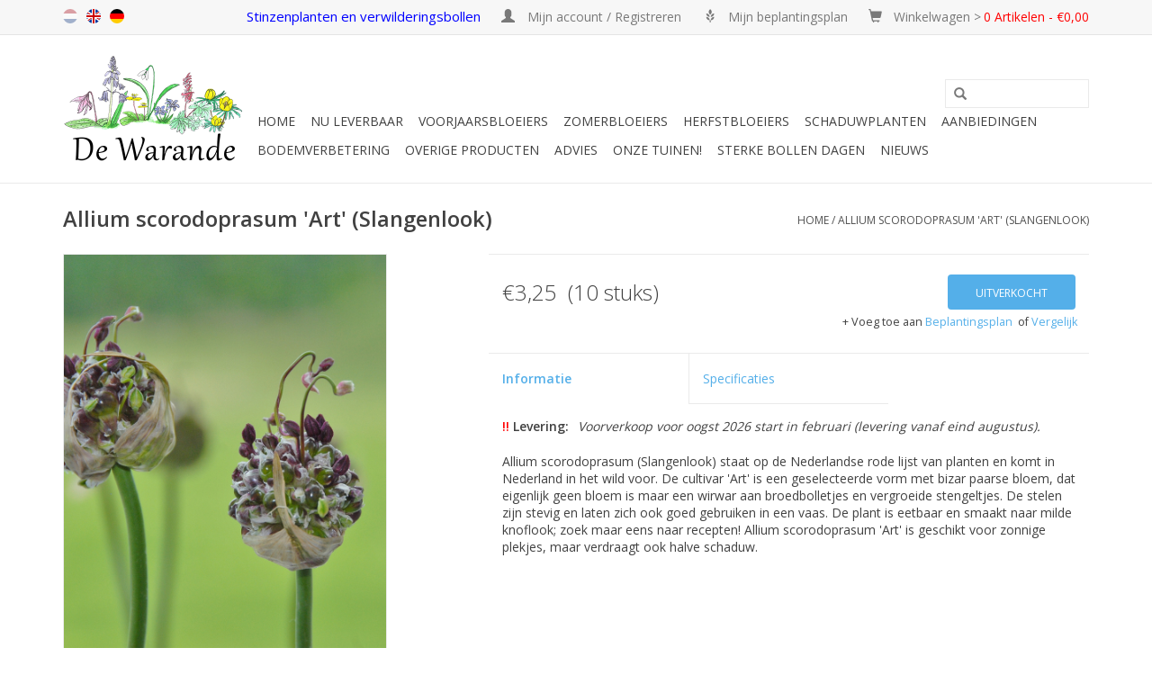

--- FILE ---
content_type: text/html;charset=utf-8
request_url: https://www.sterkebollen.nl/slangenlook-allium-scorodoprasum-art.html
body_size: 12708
content:
<!DOCTYPE html>
<html lang="nl">
  <head>
    <meta charset="utf-8"/>
<!-- [START] 'blocks/head.rain' -->
<!--

  (c) 2008-2026 Lightspeed Netherlands B.V.
  http://www.lightspeedhq.com
  Generated: 18-01-2026 @ 03:03:57

-->
<link rel="canonical" href="https://www.sterkebollen.nl/slangenlook-allium-scorodoprasum-art.html"/>
<link rel="alternate" href="https://www.sterkebollen.nl/index.rss" type="application/rss+xml" title="Nieuwe producten"/>
<meta name="robots" content="noodp,noydir"/>
<meta name="google-site-verification" content="0EUbGqM_9CTutPWwpswYsx6wsLSwvrQmKEZ1Y6njcuA"/>
<meta property="og:url" content="https://www.sterkebollen.nl/slangenlook-allium-scorodoprasum-art.html?source=facebook"/>
<meta property="og:site_name" content="De Warande - Sterkebollen.nl"/>
<meta property="og:title" content="Allium scorodoprasum &#039;Art&#039; (Slangenlook) kopen"/>
<meta property="og:description" content="Koop bloembollen van Allium scorodoprasum &#039;Art&#039; (Slangenlook). &#039;Art&#039; is een geselecteerde vorm met bizar paarse bloem, dat eigenlijk geen bloem is."/>
<meta property="og:image" content="https://cdn.webshopapp.com/shops/56745/files/276254032/look-allium-scorodoprasum-art-slangenlook.jpg"/>
<script>
<!-- Google tag (gtag.js) -->
<script async src="https://www.googletagmanager.com/gtag/js?id=G-WSDWNDGWT9"></script>
<script>
    window.dataLayer = window.dataLayer || [];
    function gtag(){dataLayer.push(arguments);}
    gtag('js', new Date());

    gtag('config', 'G-WSDWNDGWT9');
</script>
</script>
<script src="https://lightspeed.buckaroo.io/custom-code.js"></script>
<!--[if lt IE 9]>
<script src="https://cdn.webshopapp.com/assets/html5shiv.js?2025-02-20"></script>
<![endif]-->
<!-- [END] 'blocks/head.rain' -->
    <title>Allium scorodoprasum &#039;Art&#039; (Slangenlook) kopen - De Warande - Sterkebollen.nl</title>
    <meta name="description" content="Koop bloembollen van Allium scorodoprasum &#039;Art&#039; (Slangenlook). &#039;Art&#039; is een geselecteerde vorm met bizar paarse bloem, dat eigenlijk geen bloem is." />
    <meta name="keywords" content="allium,look,bloembollen,verwilderingsbollen,art, scorodoprasum" />
    <meta http-equiv="X-UA-Compatible" content="IE=edge,chrome=1">
    <meta name="viewport" content="width=device-width, initial-scale=1.0">
    <meta name="apple-mobile-web-app-capable" content="yes">
    <meta name="apple-mobile-web-app-status-bar-style" content="black">
    
    <link rel="shortcut icon" href="https://cdn.webshopapp.com/shops/56745/themes/47613/assets/favicon.ico?20241231223609" type="image/x-icon" />
    <link href='https://fonts.googleapis.com/css?family=Open%20Sans:400,300,600' rel='stylesheet' type='text/css'>
    <link href='https://fonts.googleapis.com/css?family=Open%20Sans:400,300,600' rel='stylesheet' type='text/css'>
    <link rel="shortcut icon" href="https://cdn.webshopapp.com/shops/56745/themes/47613/assets/favicon.ico?20241231223609" type="image/x-icon" /> 
    <!-- <link rel="stylesheet" href="https://cdn.webshopapp.com/shops/56745/themes/47613/assets/bootstrap.css?20251231223008" /> -->
    <link rel="stylesheet" href="https://static.webshopapp.com/shops/057231/files/065378878/bootstrap.css" />
    <link rel="stylesheet" href="https://cdn.webshopapp.com/shops/56745/themes/47613/assets/style.css?20251231223008" />    
    <link rel="stylesheet" href="https://cdn.webshopapp.com/shops/56745/themes/47613/assets/settings.css?20251231223008" />  
    <link rel="stylesheet" href="https://cdn.webshopapp.com/assets/gui-2-0.css?2025-02-20" />
    <link rel="stylesheet" href="https://cdn.webshopapp.com/assets/gui-responsive-2-0.css?2025-02-20" />   
    <link rel="stylesheet" href="https://cdn.webshopapp.com/shops/56745/themes/47613/assets/custom.css?20251231223008" />
    <script src="https://cdn.webshopapp.com/assets/jquery-1-9-1.js?2025-02-20"></script>
    <script src="https://cdn.webshopapp.com/assets/jquery-ui-1-10-1.js?2025-02-20"></script>
   
    <script type="text/javascript" src="https://cdn.webshopapp.com/shops/56745/themes/47613/assets/global.js?20251231223008"></script>

    <script type="text/javascript" src="https://cdn.webshopapp.com/shops/56745/themes/47613/assets/jcarousel.js?20251231223008"></script>
    <script type="text/javascript" src="https://cdn.webshopapp.com/assets/gui.js?2025-02-20"></script>
    <script type="text/javascript" src="https://cdn.webshopapp.com/assets/gui-responsive-2-0.js?2025-02-20"></script>
        
    <!--[if lt IE 9]>
    <link rel="stylesheet" href="https://cdn.webshopapp.com/shops/56745/themes/47613/assets/style-ie.css?20251231223008" />
    <![endif]-->
  </head>
  <body>  
    <header> <div class="topnav"> <div class="container">
           
          <!-- 3 mei 2016, verschillende taalvlaggen, in custom en fixed -->
          <div class="left">
            <div class="languages">
               <a style="opacity: 0.4" class="flag nl" title="nl" lang="nl">nl</a>
               <a href="http://www.strongbulbs.com/" target="_blank" class="flag en" title="en" lang="en">en</a>
               <a href="http://www.starkezwiebeln.de/" target="_blank" class="flag de" title="de" lang="de">de</a>
            </div>
          </div>
          <!-- 3 mei 2016, verschillende taalvlaggen, in custom en fixed -->
      <!-- <div class="right"><span class="verbergen" style='font-style: normal; color:blue; font-size: 1.20em'>Onze nieuwe plek! Klik&nbsp;<a class="verbergen" style='font-style: normal; color:blue; font-size: 1.04em' href="https://www.youtube.com/watch?v=D1fj34YrqrA" target="_blank" rel="noopener noreferrer"><u>hier</u></a> voor de video</span> -->
     <!--  <div class="right">   <span class="verbergen" style='font-style: normal; color:blue; font-size: 1.20em'>Laatste kans op oogst 2024: bestel uiterlijk 8 januari</span>  -->
       <div class="right"><span class="verbergen" style='font-style: normal; color:blue; font-size: 1.25em'>Stinzenplanten en verwilderingsbollen</span> 

  <!--  <div class="right"><span class="verbergen" style='font-style: normal; color:blue; font-size: 1.25em'>Laatste kans: bestel uiterlijk 19 december</span>
<div class="right"><span class="verbergen" style='font-style: normal; color:blue; font-size: 1.25em'>Bloembollenplanttijd! Bestel nu lentekleuren</span> -->
         <a href="https://www.sterkebollen.nl/account/" title="Mijn account" class="my-account">
           <span class="glyphicon glyphicon-user"></span><span style='font-style: normal; font-size: 1.15em'>
                            Mijn account / Registreren
              </span> 
              </a>
        
        
            <!-- 3 mei 2016 hack om melding te laten zien als je op planting scheme klikt terwijl je niet ingelogd bent -->
                         <a href="/account/wishlistAdd/148184/" class="verbergen"> <span class="glyphicon glyphicon-grain"></span> <span style='font-style: normal; font-size: 1.15em'>Mijn beplantingsplan</span> </a>
                        <!-- 3 mei 2016 hack om melding te laten zien als je op planting scheme klikt terwijl je niet ingelogd bent -->
        
               <a href="https://www.sterkebollen.nl/cart/" title="Winkelwagen" class="cart"> 
                 <span class="glyphicon glyphicon-shopping-cart"></span> <span style='font-style: normal; font-size: 1.15em'>Winkelwagen ></span>
            <span style='font-style: normal; font-size: 1.15em; color: red;'>  0 Artikelen - €0,00 </span>
            </a>
          </div>
        </div>
      </div>
      <div class="navigation container">
        <div class="align">
          <ul class="burger">
            <img src="https://cdn.webshopapp.com/shops/56745/themes/47613/assets/hamburger.png?20251231223008" width="32" height="32" alt="Menu">
          </ul>
          <div class="vertical logo">
            <a href="https://www.sterkebollen.nl/" title="Stinzenplanten en verwilderingsbollen"> 
            <img src="https://cdn.webshopapp.com/shops/56745/files/473113205/logo-600dpi-transparant-smooth-mettekst-kleiner.png" width="200" height="124" alt="Stinzenplanten en verwilderingsbollen" style="margin-right: 10px; margin-top: 0px;" />

                <!-- <img src="https://cdn.webshopapp.com/shops/56745/themes/47613/assets/logo.png?20241231223609" alt="Stinzenplanten en verwilderingsbollen" /> -->
            </a>
          </div>
          <nav class="nonbounce desktop vertical"> <!-- <span class="tekstheader"> Duurzame bloembollen voor verwildering</span> -->
            
            
            <!-- 3 mei 2016 aangepaste zoekbalk met header (fixed en custom) -->
            <div style="text-align: center; margin: 15px 0; font-family: 'Comic Sans MS'">
              <!--<span style=" font-size: 1.4em;">Stinzenplanten en bloembollen voor verwildering</span> -->
              <form action="https://www.sterkebollen.nl/search/" method="get" id="formSearch">
              <input type="text" name="q" autocomplete="off"  value=""/>
              <span onclick="$('#formSearch').submit();" title="Zoeken" class="glyphicon glyphicon-search"></span>
               </form>
            </div>
            <!-- 3 mei 2016 aangepaste zoekbalk met header (fixed en custom) -->
    
    
            
            <ul>
              <li class="item home ">
                <a class="itemLink" href="https://www.sterkebollen.nl/">Home</a>
              </li>
             
                            <li class="item sub">
                <a class="itemLink" href="https://www.sterkebollen.nl/nu-leverbaar/" title="Nu leverbaar">Nu leverbaar</a>
                                <span class="glyphicon glyphicon-play"></span>
                <ul class="subnav">                
                                                                      <li class="subitem subitemloop1 subitemloopt1">
                    <a class="subitemLink" href="https://www.sterkebollen.nl/nu-leverbaar/bodemverbeteraars-altijd-inzetbaar/" title="BODEMVERBETERAARS - altijd inzetbaar">BODEMVERBETERAARS - altijd inzetbaar</a>
                  </li>
                                    <li class="subitem subitemloop1 subitemloopt2">
                    <a class="subitemLink" href="https://www.sterkebollen.nl/nu-leverbaar/boeken-lekker-op-de-bank/" title="BOEKEN - lekker op de bank!">BOEKEN - lekker op de bank!</a>
                  </li>
                                    <li class="subitem subitemloop1 subitemloopt3">
                    <a class="subitemLink" href="https://www.sterkebollen.nl/nu-leverbaar/galanthus-leucojum-in-het-groen-planttijd-jan-maar/" title="GALANTHUS-LEUCOJUM &#039;in het Groen&#039; - planttijd jan/maart">GALANTHUS-LEUCOJUM &#039;in het Groen&#039; - planttijd jan/maart</a>
                  </li>
                                    <li class="subitem subitemloop1 subitemloopt4">
                    <a class="subitemLink" href="https://www.sterkebollen.nl/nu-leverbaar/gereedschap-voor-het-lichte-werk/" title="GEREEDSCHAP - voor het lichte werk!">GEREEDSCHAP - voor het lichte werk!</a>
                  </li>
                                    <li class="subitem subitemloop1 subitemloopt5">
                    <a class="subitemLink" href="https://www.sterkebollen.nl/nu-leverbaar/kados-cadeaubonnen-een-leuke-verrassing/" title="KADO&#039;S &amp; CADEAUBONNEN - een leuke verrassing">KADO&#039;S &amp; CADEAUBONNEN - een leuke verrassing</a>
                  </li>
                                    <li class="subitem subitemloop1 subitemloopt6">
                    <a class="subitemLink" href="https://www.sterkebollen.nl/nu-leverbaar/schaduwplanten/" title="SCHADUWPLANTEN">SCHADUWPLANTEN</a>
                  </li>
                                    <li class="subitem subitemloop1 subitemloopt7">
                    <a class="subitemLink" href="https://www.sterkebollen.nl/nu-leverbaar/voorjaarsbloeiers-direct-planten/" title="VOORJAARSBLOEIERS - direct planten">VOORJAARSBLOEIERS - direct planten</a>
                  </li>
                                    <li class="subitem subitemloop1 subitemloopt8">
                    <a class="subitemLink" href="https://www.sterkebollen.nl/nu-leverbaar/zaden/" title="ZADEN">ZADEN</a>
                  </li>
                                    <li class="subitem subitemloop1 subitemloopt9">
                    <a class="subitemLink" href="https://www.sterkebollen.nl/nu-leverbaar/zomerbloeiers-planttijd-maart-mei/" title="ZOMERBLOEIERS - planttijd maart/mei">ZOMERBLOEIERS - planttijd maart/mei</a>
                  </li>
                                                  </ul>
                             </li>
                            <li class="item sub">
                <a class="itemLink" href="https://www.sterkebollen.nl/voorjaarsbloeiers/" title="Voorjaarsbloeiers">Voorjaarsbloeiers</a>
                                <span class="glyphicon glyphicon-play"></span>
                <ul class="subnav subnavloop">                
                                                                      <li class="subitem subitemloop1 subitemloopt1">
                    <a class="subitemLink" href="https://www.sterkebollen.nl/voorjaarsbloeiers/alle-voorjaarsbloeiers-overzicht/" title="ALLE VOORJAARSBLOEIERS - overzicht">ALLE VOORJAARSBLOEIERS - overzicht</a>
                  </li>
                                    <li class="subitem subitemloop1 subitemloopt2">
                    <a class="subitemLink" href="https://www.sterkebollen.nl/voorjaarsbloeiers/grootverpakking-veel-voor-weinig/" title="GROOTVERPAKKING - veel voor weinig">GROOTVERPAKKING - veel voor weinig</a>
                  </li>
                                    <li class="subitem subitemloop1 subitemloopt3">
                    <a class="subitemLink" href="https://www.sterkebollen.nl/voorjaarsbloeiers/bollenmengsels/" title="BOLLENMENGSELS">BOLLENMENGSELS</a>
                  </li>
                                    <li class="subitem subitemloop1 subitemloopt4">
                    <a class="subitemLink" href="https://www.sterkebollen.nl/voorjaarsbloeiers/biologische-bloembollen/" title="BIOLOGISCHE BLOEMBOLLEN">BIOLOGISCHE BLOEMBOLLEN</a>
                  </li>
                                    <li class="subitem subitemloop1 subitemloopt5">
                    <a class="subitemLink" href="https://www.sterkebollen.nl/voorjaarsbloeiers/allium-ui-look/" title="ALLIUM - ui &amp; look">ALLIUM - ui &amp; look</a>
                  </li>
                                    <li class="subitem subitemloop1 subitemloopt6">
                    <a class="subitemLink" href="https://www.sterkebollen.nl/voorjaarsbloeiers/anemone-anemoon/" title="ANEMONE - anemoon">ANEMONE - anemoon</a>
                  </li>
                                    <li class="subitem subitemloop1 subitemloopt7">
                    <a class="subitemLink" href="https://www.sterkebollen.nl/voorjaarsbloeiers/camassia-indianenbloem/" title="CAMASSIA - indianenbloem">CAMASSIA - indianenbloem</a>
                  </li>
                                    <li class="subitem subitemloop1 subitemloopt8">
                    <a class="subitemLink" href="https://www.sterkebollen.nl/voorjaarsbloeiers/chionodoxa-sneeuwroem/" title="CHIONODOXA - sneeuwroem">CHIONODOXA - sneeuwroem</a>
                  </li>
                                    <li class="subitem subitemloop1 subitemloopt9">
                    <a class="subitemLink" href="https://www.sterkebollen.nl/voorjaarsbloeiers/corydalis-vingerhelmbloem-holwortel/" title="CORYDALIS - vingerhelmbloem &amp; holwortel">CORYDALIS - vingerhelmbloem &amp; holwortel</a>
                  </li>
                                    <li class="subitem subitemloop1 subitemloopt10">
                    <a class="subitemLink" href="https://www.sterkebollen.nl/voorjaarsbloeiers/crocus-krokus/" title="CROCUS - krokus">CROCUS - krokus</a>
                  </li>
                                    <li class="subitem subitemloop1 subitemloopt11">
                    <a class="subitemLink" href="https://www.sterkebollen.nl/voorjaarsbloeiers/cyclamen-cyclaam/" title="CYCLAMEN - cyclaam">CYCLAMEN - cyclaam</a>
                  </li>
                                    <li class="subitem subitemloop1 subitemloopt12">
                    <a class="subitemLink" href="https://www.sterkebollen.nl/voorjaarsbloeiers/eranthis-winterakoniet/" title="ERANTHIS - winterakoniet">ERANTHIS - winterakoniet</a>
                  </li>
                                    <li class="subitem subitemloop1 subitemloopt13">
                    <a class="subitemLink" href="https://www.sterkebollen.nl/voorjaarsbloeiers/eremurus-naald-van-cleopatra/" title="EREMURUS - naald van cleopatra">EREMURUS - naald van cleopatra</a>
                  </li>
                                    <li class="subitem subitemloop1 subitemloopt14">
                    <a class="subitemLink" href="https://www.sterkebollen.nl/voorjaarsbloeiers/erythronium-hondstand/" title="ERYTHRONIUM - hondstand">ERYTHRONIUM - hondstand</a>
                  </li>
                                    <li class="subitem subitemloop1 subitemloopt15">
                    <a class="subitemLink" href="https://www.sterkebollen.nl/voorjaarsbloeiers/fritillaria-kievitsbloem-keizerskroon-vossedruif/" title="FRITILLARIA - kievitsbloem/keizerskroon/vossedruif">FRITILLARIA - kievitsbloem/keizerskroon/vossedruif</a>
                  </li>
                                    <li class="subitem subitemloop1 subitemloopt16">
                    <a class="subitemLink" href="https://www.sterkebollen.nl/voorjaarsbloeiers/galanthus-sneeuwklokje/" title="GALANTHUS - sneeuwklokje">GALANTHUS - sneeuwklokje</a>
                  </li>
                                    <li class="subitem subitemloop1 subitemloopt17">
                    <a class="subitemLink" href="https://www.sterkebollen.nl/voorjaarsbloeiers/geranium-ooievaarsbek/" title="GERANIUM - ooievaarsbek">GERANIUM - ooievaarsbek</a>
                  </li>
                                                                                        <li class="subitem subitemloop2 subitemloopt1">
                    <a class="subitemLink" href="https://www.sterkebollen.nl/voorjaarsbloeiers/gladiolus-gladiool/" title="GLADIOLUS - gladiool">GLADIOLUS - gladiool</a>
                  </li>
                                    <li class="subitem subitemloop2 subitemloopt2">
                    <a class="subitemLink" href="https://www.sterkebollen.nl/voorjaarsbloeiers/hyacinthoides-hyacint/" title="HYACINTHOIDES - hyacint">HYACINTHOIDES - hyacint</a>
                  </li>
                                    <li class="subitem subitemloop2 subitemloopt3">
                    <a class="subitemLink" href="https://www.sterkebollen.nl/voorjaarsbloeiers/ipheion-oude-wijfjes/" title="IPHEION - oude wijfjes">IPHEION - oude wijfjes</a>
                  </li>
                                    <li class="subitem subitemloop2 subitemloopt4">
                    <a class="subitemLink" href="https://www.sterkebollen.nl/voorjaarsbloeiers/iris-iris/" title="IRIS - iris">IRIS - iris</a>
                  </li>
                                    <li class="subitem subitemloop2 subitemloopt5">
                    <a class="subitemLink" href="https://www.sterkebollen.nl/voorjaarsbloeiers/ixiolirion-sterlelie/" title="IXIOLIRION - sterlelie">IXIOLIRION - sterlelie</a>
                  </li>
                                    <li class="subitem subitemloop2 subitemloopt6">
                    <a class="subitemLink" href="https://www.sterkebollen.nl/voorjaarsbloeiers/leucojum-zomer-lenteklokje/" title="LEUCOJUM - zomer &amp; lenteklokje">LEUCOJUM - zomer &amp; lenteklokje</a>
                  </li>
                                    <li class="subitem subitemloop2 subitemloopt7">
                    <a class="subitemLink" href="https://www.sterkebollen.nl/voorjaarsbloeiers/muscari-blauwe-druifjes/" title="MUSCARI - blauwe druifjes">MUSCARI - blauwe druifjes</a>
                  </li>
                                    <li class="subitem subitemloop2 subitemloopt8">
                    <a class="subitemLink" href="https://www.sterkebollen.nl/voorjaarsbloeiers/narcissus-narcis/" title="NARCISSUS - narcis">NARCISSUS - narcis</a>
                  </li>
                                    <li class="subitem subitemloop2 subitemloopt9">
                    <a class="subitemLink" href="https://www.sterkebollen.nl/voorjaarsbloeiers/nectaroscordum-bulgaarse-ui/" title="NECTAROSCORDUM - bulgaarse ui">NECTAROSCORDUM - bulgaarse ui</a>
                  </li>
                                    <li class="subitem subitemloop2 subitemloopt10">
                    <a class="subitemLink" href="https://www.sterkebollen.nl/voorjaarsbloeiers/ornithogalum-vogelmelk/" title="ORNITHOGALUM - vogelmelk">ORNITHOGALUM - vogelmelk</a>
                  </li>
                                    <li class="subitem subitemloop2 subitemloopt11">
                    <a class="subitemLink" href="https://www.sterkebollen.nl/voorjaarsbloeiers/puschkinia-buishyacint/" title="PUSCHKINIA - buishyacint">PUSCHKINIA - buishyacint</a>
                  </li>
                                    <li class="subitem subitemloop2 subitemloopt12">
                    <a class="subitemLink" href="https://www.sterkebollen.nl/voorjaarsbloeiers/saxifraga-haarlems-klokkenspel/" title="SAXIFRAGA - haarlems klokkenspel">SAXIFRAGA - haarlems klokkenspel</a>
                  </li>
                                    <li class="subitem subitemloop2 subitemloopt13">
                    <a class="subitemLink" href="https://www.sterkebollen.nl/voorjaarsbloeiers/scilla-sterhyacint/" title="SCILLA - sterhyacint">SCILLA - sterhyacint</a>
                  </li>
                                    <li class="subitem subitemloop2 subitemloopt14">
                    <a class="subitemLink" href="https://www.sterkebollen.nl/voorjaarsbloeiers/triteleia-brodiaea/" title="TRITELEIA - brodiaea">TRITELEIA - brodiaea</a>
                  </li>
                                    <li class="subitem subitemloop2 subitemloopt15">
                    <a class="subitemLink" href="https://www.sterkebollen.nl/voorjaarsbloeiers/tulipa-wilde-botanische-tulp/" title="TULIPA - wilde (botanische) tulp">TULIPA - wilde (botanische) tulp</a>
                  </li>
                                    <li class="subitem subitemloop2 subitemloopt16">
                    <a class="subitemLink" href="https://www.sterkebollen.nl/voorjaarsbloeiers/tulipa-langstelige-tulp/" title="TULIPA - langstelige tulp">TULIPA - langstelige tulp</a>
                  </li>
                                                  </ul>
                             </li>
                            <li class="item sub">
                <a class="itemLink" href="https://www.sterkebollen.nl/zomerbloeiers/" title="Zomerbloeiers">Zomerbloeiers</a>
                                <span class="glyphicon glyphicon-play"></span>
                <ul class="subnav">                
                                                                      <li class="subitem subitemloop1 subitemloopt1">
                    <a class="subitemLink" href="https://www.sterkebollen.nl/zomerbloeiers/alle-zomerbloeiers-overzicht/" title="ALLE ZOMERBLOEIERS - overzicht">ALLE ZOMERBLOEIERS - overzicht</a>
                  </li>
                                    <li class="subitem subitemloop1 subitemloopt2">
                    <a class="subitemLink" href="https://www.sterkebollen.nl/zomerbloeiers/amarcrinum-amarcrinum/" title="AMARCRINUM - amarcrinum">AMARCRINUM - amarcrinum</a>
                  </li>
                                    <li class="subitem subitemloop1 subitemloopt3">
                    <a class="subitemLink" href="https://www.sterkebollen.nl/zomerbloeiers/amarine-amarine/" title="AMARINE - amarine">AMARINE - amarine</a>
                  </li>
                                    <li class="subitem subitemloop1 subitemloopt4">
                    <a class="subitemLink" href="https://www.sterkebollen.nl/zomerbloeiers/anemone-klaproos-anemoon/" title="ANEMONE - klaproos anemoon">ANEMONE - klaproos anemoon</a>
                  </li>
                                    <li class="subitem subitemloop1 subitemloopt5">
                    <a class="subitemLink" href="https://www.sterkebollen.nl/zomerbloeiers/crinum-haaklelie/" title="CRINUM - haaklelie">CRINUM - haaklelie</a>
                  </li>
                                    <li class="subitem subitemloop1 subitemloopt6">
                    <a class="subitemLink" href="https://www.sterkebollen.nl/zomerbloeiers/crocosmia-montbretia/" title="CROCOSMIA - montbretia">CROCOSMIA - montbretia</a>
                  </li>
                                    <li class="subitem subitemloop1 subitemloopt7">
                    <a class="subitemLink" href="https://www.sterkebollen.nl/zomerbloeiers/dahlia-biologische-dahlias/" title="DAHLIA - biologische dahlia&#039;s">DAHLIA - biologische dahlia&#039;s</a>
                  </li>
                                    <li class="subitem subitemloop1 subitemloopt8">
                    <a class="subitemLink" href="https://www.sterkebollen.nl/zomerbloeiers/eucomis-ananasplant/" title="EUCOMIS - ananasplant">EUCOMIS - ananasplant</a>
                  </li>
                                    <li class="subitem subitemloop1 subitemloopt9">
                    <a class="subitemLink" href="https://www.sterkebollen.nl/zomerbloeiers/freesia-freesia/" title="FREESIA - freesia">FREESIA - freesia</a>
                  </li>
                                    <li class="subitem subitemloop1 subitemloopt10">
                    <a class="subitemLink" href="https://www.sterkebollen.nl/zomerbloeiers/gladiolus-gladiool/" title="GLADIOLUS - gladiool">GLADIOLUS - gladiool</a>
                  </li>
                                    <li class="subitem subitemloop1 subitemloopt11">
                    <a class="subitemLink" href="https://www.sterkebollen.nl/zomerbloeiers/hymenocallis-spinlelie/" title="HYMENOCALLIS - spinlelie">HYMENOCALLIS - spinlelie</a>
                  </li>
                                    <li class="subitem subitemloop1 subitemloopt12">
                    <a class="subitemLink" href="https://www.sterkebollen.nl/zomerbloeiers/lilium-lelie/" title="LILIUM - lelie">LILIUM - lelie</a>
                  </li>
                                    <li class="subitem subitemloop1 subitemloopt13">
                    <a class="subitemLink" href="https://www.sterkebollen.nl/zomerbloeiers/oxalis-klaverzuring/" title="OXALIS - klaverzuring">OXALIS - klaverzuring</a>
                  </li>
                                                  </ul>
                             </li>
                            <li class="item sub">
                <a class="itemLink" href="https://www.sterkebollen.nl/herfstbloeiers/" title="Herfstbloeiers">Herfstbloeiers</a>
                                <span class="glyphicon glyphicon-play"></span>
                <ul class="subnav">                
                                                                      <li class="subitem subitemloop1 subitemloopt1">
                    <a class="subitemLink" href="https://www.sterkebollen.nl/herfstbloeiers/alle-herfstbloeiers-overzicht/" title="ALLE HERFSTBLOEIERS - overzicht">ALLE HERFSTBLOEIERS - overzicht</a>
                  </li>
                                    <li class="subitem subitemloop1 subitemloopt2">
                    <a class="subitemLink" href="https://www.sterkebollen.nl/herfstbloeiers/acis-herfstklokje/" title="ACIS - herfstklokje">ACIS - herfstklokje</a>
                  </li>
                                    <li class="subitem subitemloop1 subitemloopt3">
                    <a class="subitemLink" href="https://www.sterkebollen.nl/herfstbloeiers/colchicum-herfsttijloos/" title="COLCHICUM - herfsttijloos">COLCHICUM - herfsttijloos</a>
                  </li>
                                    <li class="subitem subitemloop1 subitemloopt4">
                    <a class="subitemLink" href="https://www.sterkebollen.nl/herfstbloeiers/cyclamen-cyclaam/" title="CYCLAMEN - cyclaam">CYCLAMEN - cyclaam</a>
                  </li>
                                    <li class="subitem subitemloop1 subitemloopt5">
                    <a class="subitemLink" href="https://www.sterkebollen.nl/herfstbloeiers/crocus-herfstkrokus/" title="CROCUS - herfstkrokus">CROCUS - herfstkrokus</a>
                  </li>
                                    <li class="subitem subitemloop1 subitemloopt6">
                    <a class="subitemLink" href="https://www.sterkebollen.nl/herfstbloeiers/sternbergia-herfstnarcis/" title="STERNBERGIA - herfstnarcis">STERNBERGIA - herfstnarcis</a>
                  </li>
                                                  </ul>
                             </li>
                            <li class="item sub">
                <a class="itemLink" href="https://www.sterkebollen.nl/schaduwplanten/" title="Schaduwplanten">Schaduwplanten</a>
                                <span class="glyphicon glyphicon-play"></span>
                <ul class="subnav">                
                                                                      <li class="subitem subitemloop1 subitemloopt1">
                    <a class="subitemLink" href="https://www.sterkebollen.nl/schaduwplanten/alle-schaduwplanten-overzicht/" title="ALLE SCHADUWPLANTEN - overzicht">ALLE SCHADUWPLANTEN - overzicht</a>
                  </li>
                                    <li class="subitem subitemloop1 subitemloopt2">
                    <a class="subitemLink" href="https://www.sterkebollen.nl/schaduwplanten/arum-aronskelk/" title="ARUM - aronskelk">ARUM - aronskelk</a>
                  </li>
                                    <li class="subitem subitemloop1 subitemloopt3">
                    <a class="subitemLink" href="https://www.sterkebollen.nl/schaduwplanten/convallaria-lelietje-der-dalen/" title="CONVALLARIA - lelietje der dalen">CONVALLARIA - lelietje der dalen</a>
                  </li>
                                    <li class="subitem subitemloop1 subitemloopt4">
                    <a class="subitemLink" href="https://www.sterkebollen.nl/schaduwplanten/hepatica-leverbloempje/" title="HEPATICA - leverbloempje">HEPATICA - leverbloempje</a>
                  </li>
                                    <li class="subitem subitemloop1 subitemloopt5">
                    <a class="subitemLink" href="https://www.sterkebollen.nl/schaduwplanten/liriope-leliegras/" title="LIRIOPE - leliegras">LIRIOPE - leliegras</a>
                  </li>
                                    <li class="subitem subitemloop1 subitemloopt6">
                    <a class="subitemLink" href="https://www.sterkebollen.nl/schaduwplanten/pachyphragma-kaukasische-look/" title="PACHYPHRAGMA - kaukasische look">PACHYPHRAGMA - kaukasische look</a>
                  </li>
                                    <li class="subitem subitemloop1 subitemloopt7">
                    <a class="subitemLink" href="https://www.sterkebollen.nl/schaduwplanten/polygonatum-salomonszegel/" title="POLYGONATUM - salomonszegel">POLYGONATUM - salomonszegel</a>
                  </li>
                                    <li class="subitem subitemloop1 subitemloopt8">
                    <a class="subitemLink" href="https://www.sterkebollen.nl/schaduwplanten/primula-sleutelbloem/" title="PRIMULA - sleutelbloem">PRIMULA - sleutelbloem</a>
                  </li>
                                    <li class="subitem subitemloop1 subitemloopt9">
                    <a class="subitemLink" href="https://www.sterkebollen.nl/schaduwplanten/saxifraga-haarlems-klokkenspel/" title="SAXIFRAGA - haarlems klokkenspel">SAXIFRAGA - haarlems klokkenspel</a>
                  </li>
                                    <li class="subitem subitemloop1 subitemloopt10">
                    <a class="subitemLink" href="https://www.sterkebollen.nl/schaduwplanten/smyrnium-doorwaskervel/" title=" SMYRNIUM - doorwaskervel "> SMYRNIUM - doorwaskervel </a>
                  </li>
                                    <li class="subitem subitemloop1 subitemloopt11">
                    <a class="subitemLink" href="https://www.sterkebollen.nl/schaduwplanten/trillium-boslelie/" title="TRILLIUM - boslelie">TRILLIUM - boslelie</a>
                  </li>
                                    <li class="subitem subitemloop1 subitemloopt12">
                    <a class="subitemLink" href="https://www.sterkebollen.nl/schaduwplanten/uvularia-feestklokje/" title="UVULARIA - feestklokje">UVULARIA - feestklokje</a>
                  </li>
                                    <li class="subitem subitemloop1 subitemloopt13">
                    <a class="subitemLink" href="https://www.sterkebollen.nl/schaduwplanten/viola-viooltje/" title="VIOLA - viooltje">VIOLA - viooltje</a>
                  </li>
                                                  </ul>
                             </li>
                            <li class="item">
                <a class="itemLink" href="https://www.sterkebollen.nl/aanbiedingen/" title="Aanbiedingen">Aanbiedingen</a>
                              </li>
                            <li class="item">
                <a class="itemLink" href="https://www.sterkebollen.nl/bodemverbetering/" title="Bodemverbetering">Bodemverbetering</a>
                              </li>
                            <li class="item sub">
                <a class="itemLink" href="https://www.sterkebollen.nl/overige-producten/" title="Overige  producten">Overige  producten</a>
                                <span class="glyphicon glyphicon-play"></span>
                <ul class="subnav">                
                                                                      <li class="subitem subitemloop1 subitemloopt1">
                    <a class="subitemLink" href="https://www.sterkebollen.nl/overige-producten/alle-overige-producten-overzicht/" title="ALLE OVERIGE PRODUCTEN - overzicht">ALLE OVERIGE PRODUCTEN - overzicht</a>
                  </li>
                                    <li class="subitem subitemloop1 subitemloopt2">
                    <a class="subitemLink" href="https://www.sterkebollen.nl/overige-producten/boeken-en-tijdschriften-leesvoer-op-de-bank/" title="BOEKEN EN TIJDSCHRIFTEN - leesvoer op de bank!">BOEKEN EN TIJDSCHRIFTEN - leesvoer op de bank!</a>
                  </li>
                                    <li class="subitem subitemloop1 subitemloopt3">
                    <a class="subitemLink" href="https://www.sterkebollen.nl/overige-producten/bomen-bomen/" title="BOMEN - bomen">BOMEN - bomen</a>
                  </li>
                                    <li class="subitem subitemloop1 subitemloopt4">
                    <a class="subitemLink" href="https://www.sterkebollen.nl/overige-producten/gereedschap-voor-het-lichte-werk/" title="GEREEDSCHAP - voor het lichte werk!">GEREEDSCHAP - voor het lichte werk!</a>
                  </li>
                                    <li class="subitem subitemloop1 subitemloopt5">
                    <a class="subitemLink" href="https://www.sterkebollen.nl/overige-producten/kados-een-leuke-verrassing/" title="KADO&#039;S - een leuke verrassing">KADO&#039;S - een leuke verrassing</a>
                  </li>
                                    <li class="subitem subitemloop1 subitemloopt6">
                    <a class="subitemLink" href="https://www.sterkebollen.nl/overige-producten/zaden-voor-de-geduldige/" title="ZADEN - voor de geduldige">ZADEN - voor de geduldige</a>
                  </li>
                                    <li class="subitem subitemloop1 subitemloopt7">
                    <a class="subitemLink" href="https://www.sterkebollen.nl/overige-producten/vakantiehuisje/" title="Vakantiehuisje">Vakantiehuisje</a>
                  </li>
                                                  </ul>
                             </li>
                            <li class="item sub">
                <a class="itemLink" href="https://www.sterkebollen.nl/advies/" title="Advies">Advies</a>
                                <span class="glyphicon glyphicon-play"></span>
                <ul class="subnav">                
                                                                      <li class="subitem subitemloop1 subitemloopt1">
                    <a class="subitemLink" href="https://www.sterkebollen.nl/advies/hoe-ontwerp-ik-met-bloembollen/" title="Hoe ontwerp ik met bloembollen?">Hoe ontwerp ik met bloembollen?</a>
                  </li>
                                    <li class="subitem subitemloop1 subitemloopt2">
                    <a class="subitemLink" href="https://www.sterkebollen.nl/advies/hoe-plant-ik-bloembollen/" title="Hoe plant ik bloembollen?">Hoe plant ik bloembollen?</a>
                  </li>
                                    <li class="subitem subitemloop1 subitemloopt3">
                    <a class="subitemLink" href="https://www.sterkebollen.nl/advies/hoe-verzorg-ik-bloembollen/" title="Hoe verzorg ik bloembollen?">Hoe verzorg ik bloembollen?</a>
                  </li>
                                    <li class="subitem subitemloop1 subitemloopt4">
                    <a class="subitemLink" href="https://www.sterkebollen.nl/advies/wat-zijn-verwilderingsbollen/" title="Wat zijn verwilderingsbollen?">Wat zijn verwilderingsbollen?</a>
                  </li>
                                    <li class="subitem subitemloop1 subitemloopt5">
                    <a class="subitemLink" href="https://www.sterkebollen.nl/advies/wat-zijn-stinzenplanten/" title="Wat zijn stinzenplanten?">Wat zijn stinzenplanten?</a>
                  </li>
                                                  </ul>
                             </li>
                            <li class="item sub">
                <a class="itemLink" href="https://www.sterkebollen.nl/onze-tuinen/" title="Onze tuinen!">Onze tuinen!</a>
                                <span class="glyphicon glyphicon-play"></span>
                <ul class="subnav">                
                                                                      <li class="subitem subitemloop1 subitemloopt1">
                    <a class="subitemLink" href="https://www.sterkebollen.nl/onze-tuinen/rond-1900-kwekerij-jongmans/" title="Rond 1900: Kwekerij Jongmans">Rond 1900: Kwekerij Jongmans</a>
                  </li>
                                    <li class="subitem subitemloop1 subitemloopt2">
                    <a class="subitemLink" href="https://www.sterkebollen.nl/onze-tuinen/1987-2020-laag-keppel/" title="1987 - 2020: Laag-Keppel">1987 - 2020: Laag-Keppel</a>
                  </li>
                                    <li class="subitem subitemloop1 subitemloopt3">
                    <a class="subitemLink" href="https://www.sterkebollen.nl/onze-tuinen/2020-heden-barchem/" title="2020 - heden: Barchem">2020 - heden: Barchem</a>
                  </li>
                                                  </ul>
                             </li>
                            <li class="item">
                <a class="itemLink" href="https://www.sterkebollen.nl/sterke-bollen-dagen/" title="Sterke Bollen Dagen">Sterke Bollen Dagen</a>
                              </li>
                            
                                          <li class="item sub"><a class="itemLink" href="https://www.sterkebollen.nl/blogs/warande-blogvlog/" title="Nieuws">Nieuws</a>
                <ul class="subnav">
                                    <li class="subitem"><a class="subitemLink" href="https://www.sterkebollen.nl/blogs/warande-blogvlog/6-de-gele-bosanemoon-op-onze-nieuwe-plek-28-maart/" title="#6: De gele bosanemoon op onze nieuwe plek (28 maart 2024)">#6: De gele bosanemoon op onze nieuwe plek (28 maart 2024)</a></li>
                                    <li class="subitem"><a class="subitemLink" href="https://www.sterkebollen.nl/blogs/warande-blogvlog/5-bollen-planten-op-de-boekhorst-11-nov-2022/" title="#5: Bollen planten op De Boekhorst (11 nov 2022)">#5: Bollen planten op De Boekhorst (11 nov 2022)</a></li>
                                    <li class="subitem"><a class="subitemLink" href="https://www.sterkebollen.nl/blogs/warande-blogvlog/4-bollen-planten-ja-het-kan-nog-kijkje-achter-de-s/" title="#4: Bollen planten, ja het kan nog! - Kijkje &#039;achter de schermen&#039; (10 nov 2022)">#4: Bollen planten, ja het kan nog! - Kijkje &#039;achter de schermen&#039; (10 nov 2022)</a></li>
                                    <li class="subitem"><a class="subitemLink" href="https://www.sterkebollen.nl/blogs/warande-blogvlog/3-tropenjaren-40000-bollenlabels-7-aug-2022/" title="#3: Tropenjaren &amp; 40.000 bollenlabels (7 aug 2022)">#3: Tropenjaren &amp; 40.000 bollenlabels (7 aug 2022)</a></li>
                                    <li class="subitem"><a class="subitemLink" href="https://www.sterkebollen.nl/blogs/warande-blogvlog/2-wij-hebben-de-sleutel-1-juni-2022/" title="#2: Wij hebben de sleutel! (1 juni 2022)">#2: Wij hebben de sleutel! (1 juni 2022)</a></li>
                                  </ul>
              </li>
                                                      </ul>
            <span class="glyphicon glyphicon-remove"></span>  
          </nav>
        </div>
      </div>
    </header>
    
    
    <div id="promoheader">
      <a href="https://www.sterkebollen.nl">
      <img src="https://static.webshopapp.com/shops/056745/files/097216247/600-138-fijne-winter-groet-2017-2.jpg" alt="bloembollen" />
      </a>
    </div>
     
    <div class="wrapper">
      <div class="container content">
                <div itemscope itemtype="http://data-vocabulary.org/Product">
  <div class="page-title row">
  <meta itemprop="description" content="Slangenlook<br />
Mei/juni, paars, 100 cm<br />
<br />
Bizar paarse &#039;bloem&#039;" />  <div class="col-sm-6 col-md-6">
    <h1 class="product-page" itemprop="name" content="Allium scorodoprasum &#039;Art&#039; (Slangenlook)">Allium scorodoprasum &#039;Art&#039; (Slangenlook)</h1> 
      </div>
  <div class="col-sm-6 col-md-6 breadcrumbs text-right">
    <a href="https://www.sterkebollen.nl/" title="Home">Home</a>
    
        / <a href="https://www.sterkebollen.nl/slangenlook-allium-scorodoprasum-art.html">Allium scorodoprasum &#039;Art&#039; (Slangenlook)</a>
      </div>  
</div>
<div class="product-wrap row">
  <div class="product-img col-sm-4 col-md-4">
    <div class="zoombox">
      <div class="images"> 
        <meta itemprop="image" content="https://cdn.webshopapp.com/shops/56745/files/276254032/300x250x2/look-allium-scorodoprasum-art-slangenlook.jpg" />       
                <a class="zoom first" data-image-id="276254032">             
                                  <img src="https://cdn.webshopapp.com/shops/56745/files/276254032/look-allium-scorodoprasum-art-slangenlook.jpg" alt="Look  Allium scorodoprasum &#039;Art&#039; (Slangenlook)">
                              </a> 
              </div>
      
      <div class="thumbs row">
                <div class="col-xs-3 col-sm-4 col-md-4">
          <a data-image-id="276254032">
                                        <img src="https://cdn.webshopapp.com/shops/56745/files/276254032/156x164x1/look-allium-scorodoprasum-art-slangenlook.jpg" alt="Look  Allium scorodoprasum &#039;Art&#039; (Slangenlook)" title="Look  Allium scorodoprasum &#039;Art&#039; (Slangenlook)"/>
                                    </a>
        </div>
              </div>  
    </div>
  </div>
 
  <div itemprop="offerDetails" itemscope itemtype="http://data-vocabulary.org/Offer" class="product-info col-sm-8 col-md-7 col-md-offset-1"> 
    <meta itemprop="price" content="3,25" />
    <meta itemprop="currency" content="EUR" />
          <meta itemprop="availability" content="out_of_stock" />
      <meta itemprop="quantity" content="0" />
          
    <form action="https://www.sterkebollen.nl/cart/add/186856651/" id="product_configure_form" method="post">
            <div class="product-price row">
        <div class="price-wrap col-xs-7 col-md-7"> 
                    <span class="price">€3,25          &nbsp;(10 stuks)</span>
          <!-- <small class="price-tax">Incl. btw</small> -->
        </div>
        <div class="cart col-xs-5 col-md-5"> 
          <div class="cart" style="display: flex;">
                        <a class="btn glyphicon glyphicon-shopping-cart" title="Uitverkocht">
            <!-- <span>Binnenkort te bestellen</span><!-- Tijdens winterverkoop -->
              <span>Uitverkocht</span><!-- Tijdens voorverkoop en verkoop -->
            </a>
                      </div>
        </div>

        <!-- 3 mei 2016 anpassing wishlist / compare onder winkelwagen knop -->
        <div style="padding-left: 10px; line-height:1.2;">
          
          <div class="wishlist-compare-onder-winkelwagen" style='clear: both; font-style: normal; font-size: .90em; line-height: 2; padding-right:2%;'>
           + Voeg toe aan <a href="https://www.sterkebollen.nl/account/wishlistAdd/93390436/">Beplantingsplan</a>
            &nbsp;of <a href="https://www.sterkebollen.nl/compare/add/186856651/">Vergelijk</a>
              
          </div>
          
                                  
        </div>
        <!-- 3 mei 2016 anpassing wishlist / compare onder winkelwagen knop -->
        
      </div>
    </form>   

    <div class="product-tabs row">
      <div class="tabs">
        <ul>
          <li class="active information"><a rel="info" href="#">Informatie</a></li>
          <li class="specs"><a rel="specs" href="#">Specificaties</a></li>                  </ul>
      </div>                    
      <div class="tabsPages">
        <div class="page info active">
         
          
          
          <table class="details">
            <!--
                        -->
        
            
                        <tr>
              <td style="vertical-align:top; font-weight:bold; font-style:normal;">
                <span id="leveringuitroepteken" style="font-style:normal; font-weight:bold; color:red;">!!&nbsp;</span>Levering:</td>
                              <td>Voorverkoop voor oogst 2026 start in februari (levering vanaf eind augustus).</td>
                          </tr>
                        
                      </table>
          
                             
                      <ul><!--
                                                <li>
                    <strong>
                      Koop 6 voor €3,09 per stuk en bespaar 5%
                                          </strong>
                  </li>
                                  <li>
                    <strong>
                      Koop 12 voor €2,93 per stuk en bespaar 10%
                                          </strong>
                  </li>
                                  <li>
                    <strong>
                      Koop 25 voor €2,76 per stuk en bespaar 15%
                                          </strong>
                  </li>
                                  <li>
                    <strong>
                      Koop 50 voor €2,60 per stuk en bespaar 20%
                                          </strong>
                  </li>
                               -->
              
                          </ul>
                    
          <p>Allium scorodoprasum (Slangenlook) staat op de Nederlandse rode lijst van planten en komt in Nederland in het wild voor. De cultivar 'Art' is een geselecteerde vorm met bizar paarse bloem, dat eigenlijk geen bloem is maar een wirwar aan broedbolletjes en vergroeide stengeltjes. De stelen zijn stevig en laten zich ook goed gebruiken in een vaas. De plant is eetbaar en smaakt naar milde knoflook; zoek maar eens naar recepten! Allium scorodoprasum 'Art' is geschikt voor zonnige plekjes, maar verdraagt ook halve schaduw.</p>
          
                    
        </div>
                <div class="page specs">
          <table>
                        <tr>
              <td class="spec-title"><strong>Bloeimaand:</strong></td>
              <td>mei/juni</td>
            </tr>
                        <tr>
              <td class="spec-title"><strong>Kleur:</strong></td>
              <td>paars</td>
            </tr>
                        <tr>
              <td class="spec-title"><strong>Hoogte:</strong></td>
              <td>100 cm</td>
            </tr>
                        <tr>
              <td class="spec-title"><strong>Standplaats:</strong></td>
              <td>zonnig  tot halfschaduw</td>
            </tr>
                        <tr>
              <td class="spec-title"><strong>Bodemvoorkeur:</strong></td>
              <td>voedzaam</td>
            </tr>
                        <tr>
              <td class="spec-title"><strong>Plantseizoen:</strong></td>
              <td>najaar (aug - dec)</td>
            </tr>
                        <tr>
              <td class="spec-title"><strong>Plantdiepte:</strong></td>
              <td>driemaal de diameter van de bol</td>
            </tr>
                        <tr>
              <td class="spec-title"><strong>Type:</strong></td>
              <td>verwildering, meerjarenbloei</td>
            </tr>
                        <tr>
              <td class="spec-title"><strong>Bol, wortelstok of knol:</strong></td>
              <td>bloembol</td>
            </tr>
                        <tr>
              <td class="spec-title"><strong>Vermeerdert door:</strong></td>
              <td>broedbolletjes</td>
            </tr>
                        <tr>
              <td class="spec-title"><strong>Herkomst:</strong></td>
              <td>o.a. Nederland</td>
            </tr>
                        <tr>
              <td class="spec-title"><strong>Bolmaat:</strong></td>
              <td>5/+ (omvang in cm)</td>
            </tr>
                      </table>
        </div>
        
        <div itemprop="review" itemscope itemtype="http://data-vocabulary.org/Review-aggregate" class="page reviews">
                    
          <div class="bottom">
            <div class="right">
              <a href="https://www.sterkebollen.nl/account/review/93390436/">Je beoordeling toevoegen</a>
            </div>
            <span itemprop="rating">0</span> sterren op basis van <span itemprop="count">0</span> beoordelingen
          </div>          
        </div>
      </div>
    </div>
  </div>
</div>
<div class="product-actions row">
  <div class="social-media col-xs-12 col-md-4">
                        
  </div>
  <div class="col-md-7 col-md-offset-1 ">
    <div class="tags-actions row">
      <!--<div class="tags col-md-4">
                <a href="https://www.sterkebollen.nl/tags/allium/" title="allium">allium</a> /                 <a href="https://www.sterkebollen.nl/tags/art/" title="art">art</a> /                 <a href="https://www.sterkebollen.nl/tags/bloembollen/" title="bloembollen">bloembollen</a> /                 <a href="https://www.sterkebollen.nl/tags/look/" title="look">look</a> /                 <a href="https://www.sterkebollen.nl/tags/scorodoprasum/" title="scorodoprasum">scorodoprasum</a>                         /         <a href="https://www.sterkebollen.nl/brands/look/" title="product.brand.title"><h2 itemprop="brand" content="Look ">Look </h2></a>
              </div>-->
      <div class="actions col-md-8 text-right"> <span style='font-style: normal; font-size: 1.2em'> <strong>Later bestellen, nu bewaren?</strong>
        <a href="https://www.sterkebollen.nl/account/wishlistAdd/93390436/" title="Zet op beplantingsplan">
          Zet op beplantingsplan <br />
        </a> Ook kunt u dit product
        <a href="https://www.sterkebollen.nl/compare/add/186856651/" title="Tonen in Vergelijking">
          Tonen in Vergelijking
        </a> of
                <a href="#" onclick="window.print(); return false;" title="Afdrukken">
          Afdrukken
        </a> 
        </span>
      </div>      
    </div>
  </div>    
</div>

</div>


<script src="https://cdn.webshopapp.com/shops/56745/themes/47613/assets/jquery-zoom-min.js?20251231223008" type="text/javascript"></script>
<script type="text/javascript">
function updateQuantity(way){
    var quantity = parseInt($('.cart input').val());

    if (way == 'up'){
        if (quantity < 10000){
            quantity++;
        } else {
            quantity = 10000;
        }
    } else {
        if (quantity > 1){
            quantity--;
        } else {
            quantity = 1;
        }
    }

    $('.cart input').val(quantity);
}
</script>      </div>
    
     
      <footer>
        <hr class="full-width" />
        <div class="container">
          <div class="social row">
                        <div class="newsletter col-xs-12 col-sm-7 col-md-7">
              <span class="title">Onze nieuwsbrief ontvangen:</span>
              <form id="formNewsletter" action="https://www.sterkebollen.nl/account/newsletter/" method="post">
                <input type="hidden" name="key" value="86706bb8365a38cf777fe753f8a3f773" />
                <input type="text" name="email" id="formNewsletterEmail" value="" placeholder="E-mail"/>
                <a class="btn glyphicon glyphicon-send" href="#" onclick="$('#formNewsletter').submit(); return false;" title="Ja, leuk!" ><span>Ja, leuk!</span></a>
              </form>
            </div>
                                    <div class="social-media col-xs-12 col-md-12  col-sm-5 col-md-5 text-right">
             <!-- <a href="https://www.facebook.com/deWarandeBulbs" class="social-icon facebook" target="_blank"></a> -->
                                                        <a href="https://www.youtube.com/channel/UC9DeKuTvHzxUClBXhhpEIaw" class="social-icon youtube" target="_blank"></a>                            <a href="https://www.instagram.com/warande_bulbs/" class="social-icon instagram" target="_blank" title="Instagram De Warande - Sterkebollen.nl"></a>              
            </div>
                      </div>
          <hr class="full-width" />
          <div class="links row">
            <div class="col-xs-12 col-sm-3 col-md-3">
              <strong>De Warande</strong>
              <ul>
                <li><a href="http://sterkebollen.webshopapp.com/service/about/" title="Over De Warande">Over ons</a></li>
                <li><a href="http://sterkebollen.webshopapp.com/sitemap/" title="Sitemap">Sitemap</a></li>
                <li><a href="https://www.sterkebollen.nl/index.rss" title="RSS-feed">RSS-feed</a></li>
                <li><a href="http://sterkebollen.webshopapp.com/service/general-terms-conditions/" title="Algemene voorwaarden">Algemene voorwaarden</a></li>
                <li><a href="http://sterkebollen.webshopapp.com/service/privacy-policy/" title="Gegevensbeheer">Gegevensbeheer</a></li>
                <li><a href="https://sterkebollen.webshopapp.com/service/colofon-auteursrecht/" title="Gegevensbeheer">Colofon & auteursrecht </a></li>
                <li><a href="http://sterkebollen.webshopapp.com/service/disclaimer/" title="Disclaimer">Disclaimer</a></li>
              </ul>
            </div>         
            <div class="col-xs-6 col-sm-3 col-md-3">
              <strong>Klantenservice</strong>
              <ul>
                <li><a href="http://sterkebollen.webshopapp.com/service/" title="Contact">Contact</a></li>
                <li><a href="http://sterkebollen.webshopapp.com/service/FAQ/#" title="Vragen?">Meest gestelde vragen</a></li>
                <li><a href="http://sterkebollen.webshopapp.com/service/payment-methods/" title="Betaalmethoden">Betaalmethoden</a></li>
                <li><a href="https://www.sterkebollen.nl/EU-btw-wetgeving/" title="EU-btw-wetgeving">EU btw wetgeving</a></li>        
                <li><a href="http://sterkebollen.webshopapp.com/service/shipping-returns/" title="Verzenden & retourneren">Verzending, afhaal & retour</a></li>
              
                <li><a href="http://sterkebollen.webshopapp.com/service/marktdagen/" title="Marktdagen">Markt- & tuindagen</a></li>
                <li><a href="http://sterkebollen.webshopapp.com/advies/" title="Plantadvies">Plantadvies</a></li>
                
               <!-- <li><a href="http://www.sterkebollen.nl/voorjaarsbloeiers/nieuw-2015/" title="Nieuwe bloembollen 2016">Nieuwe bloembollen 2016</a></li>  -->
              </ul>
            </div>
            <div class="col-xs-12 col-sm-3 col-md-3">
                <strong>
                                Mijn account
                              </strong>
              <ul>
                                <li><a href="https://www.sterkebollen.nl/account/" title="Registreren">Registreren</a></li>
                                <li><a href="https://www.sterkebollen.nl/cart/" title="Mijn winkelwagen">Mijn winkelwagen</a></li>
                <li><a href="https://www.sterkebollen.nl/account/orders/" title="Mijn bestellingen">Mijn bestellingen</a></li>
                <li><a href="https://www.sterkebollen.nl/account/wishlist/" title="Mijn beplantingsplan">Mijn beplantingsplan</a></li>
               <!--  <li><a href="https://www.sterkebollen.nl/account/tickets/" title="Mijn tickets">Mijn tickets</a></li>-->
                              </ul>
            </div>
            <div class="col-xs-12 col-sm-3 col-md-3">
              <strong>De Warande</strong>              <span class="contact-description">Sterkebollen.nl is de webshop van de Warande. Wij tuinieren sinds 1987 met stinzenplanten, verwilderingsbollen, bloembollen en schaduwplanten</span>             Wij zijn het beste per e-mail bereikbaar:
                             <div class="contact">
                <span class="glyphicon glyphicon-envelope"></span>
                <a href="/cdn-cgi/l/email-protection#4d3d223e390d29283a2c3f2c232928632321" title="Email"><span class="__cf_email__" data-cfemail="35455a4641755150425447545b51501b5b59">[email&#160;protected]</span></a>
              </div>
               
              
                            <div class="contact">
                <span class="glyphicon glyphicon-earphone"></span>
                0575-847792<span style="font-size: 9pt;"> (Geen gehoor? E-mail ons)</span><br \>
                <svg xmlns="http://www.w3.org/2000/svg" width="17" height="17" viewBox="0 0 24 24" style="margin-bottom:-3px;" ><path fill="#ffffff" d="M.057 24l1.687-6.163c-1.041-1.804-1.588-3.849-1.587-5.946.003-6.556 5.338-11.891 11.893-11.891 3.181.001 6.167 1.24 8.413 3.488 2.245 2.248 3.481 5.236 3.48 8.414-.003 6.557-5.338 11.892-11.893 11.892-1.99-.001-3.951-.5-5.688-1.448l-6.305 1.654zm6.597-3.807c1.676.995 3.276 1.591 5.392 1.592 5.448 0 9.886-4.434 9.889-9.885.002-5.462-4.415-9.89-9.881-9.892-5.452 0-9.887 4.434-9.889 9.884-.001 2.225.651 3.891 1.746 5.634l-.999 3.648 3.742-.981zm11.387-5.464c-.074-.124-.272-.198-.57-.347-.297-.149-1.758-.868-2.031-.967-.272-.099-.47-.149-.669.149-.198.297-.768.967-.941 1.165-.173.198-.347.223-.644.074-.297-.149-1.255-.462-2.39-1.475-.883-.788-1.48-1.761-1.653-2.059-.173-.297-.018-.458.13-.606.134-.133.297-.347.446-.521.151-.172.2-.296.3-.495.099-.198.05-.372-.025-.521-.075-.148-.669-1.611-.916-2.206-.242-.579-.487-.501-.669-.51l-.57-.01c-.198 0-.52.074-.792.372s-1.04 1.016-1.04 2.479 1.065 2.876 1.213 3.074c.149.198 2.095 3.2 5.076 4.487.709.306 1.263.489 1.694.626.712.226 1.36.194 1.872.118.571-.085 1.758-.719 2.006-1.413.248-.695.248-1.29.173-1.414z"/></svg>&nbsp;&nbsp;&nbsp;WhatsApp 06-24351767 <br \><br \>
                Voor antwoorden op onze 'meest gestelde vragen', klik <a href="https://www.sterkebollen.nl/service/FAQ">hier</a>
              </div>
                          
                                                      </div>
            
          </div>
          <hr class="full-width" />
        </div>
        <div class="copyright-payment">
          <div class="container">
            <div class="row">
              <div class="copyright col-md-6">
                © Copyright 2026 De Warande - Sterkebollen.nl -
                                Powered by
                                <a href="https://www.lightspeedhq.nl/" title="Lightspeed" target="_blank">Lightspeed</a>
                                                              </div>
              <div class="payments col-md-6 text-right">
                                <a href="https://www.sterkebollen.nl/service/payment-methods/" title="Betaalmethoden">
                  <img src="https://cdn.webshopapp.com/assets/icon-payment-banktransfer.png?2025-02-20" alt="Bank transfer" />
                </a>
                              </div>
            </div>
          </div>
        </div>
      </footer>      
    </div>
    <!-- [START] 'blocks/body.rain' -->
<script data-cfasync="false" src="/cdn-cgi/scripts/5c5dd728/cloudflare-static/email-decode.min.js"></script><script>
(function () {
  var s = document.createElement('script');
  s.type = 'text/javascript';
  s.async = true;
  s.src = 'https://www.sterkebollen.nl/services/stats/pageview.js?product=93390436&hash=e6b5';
  ( document.getElementsByTagName('head')[0] || document.getElementsByTagName('body')[0] ).appendChild(s);
})();
</script>
  
<!-- Global site tag (gtag.js) - Google Analytics -->
<script async src="https://www.googletagmanager.com/gtag/js?id=G-WSDWNDGWT9"></script>
<script>
    window.dataLayer = window.dataLayer || [];
    function gtag(){dataLayer.push(arguments);}

        gtag('consent', 'default', {"ad_storage":"denied","ad_user_data":"denied","ad_personalization":"denied","analytics_storage":"denied","region":["AT","BE","BG","CH","GB","HR","CY","CZ","DK","EE","FI","FR","DE","EL","HU","IE","IT","LV","LT","LU","MT","NL","PL","PT","RO","SK","SI","ES","SE","IS","LI","NO","CA-QC"]});
    
    gtag('js', new Date());
    gtag('config', 'G-WSDWNDGWT9', {
        'currency': 'EUR',
                'country': 'NL'
    });

        gtag('event', 'view_item', {"items":[{"item_id":"alliu0019","item_name":"Allium scorodoprasum 'Art'","currency":"EUR","item_brand":"Look ","item_variant":"10 stuks","price":3.25,"quantity":1,"item_category":"ALLE VOORJAARSBLOEIERS - overzicht","item_category2":"ALLIUM - ui & look"}],"currency":"EUR","value":3.25});
    </script>
  <!-- 16-08-2015 pelle melding in winkelwagen -->
<script type="text/javascript">
function endsWith(str, suffix) {
        return str.indexOf(suffix, str.length - suffix.length) !== -1;
}

$('ul.success li').html(function(i, v) {
     if( endsWith(v,'is toegevoegd aan uw winkelwagen.') ){
             return v+' Klik <a href="/cart/"><strong>hier</strong></a> om uw bestelling af te ronden.';
     }else if( endsWith(v,'is toegevoegd aan de vergelijking.') ){
             return v+' Klik <a href="/compare/"><strong>hier</strong></a> om uw vergelijking te bekijken.';
     }
});
</script>

<!-- 06-07-2015 pelle melding in winkelwagen -->

<!-- [START] Disable autofill House number extension -->

<script>

$('input[name*="billing_address"],  input[name*="shipping_address"]').attr('autocomplete', 'chrome-off');

</script>

<!-- [END] Disable autofill House number extension -->
<script>
(function () {
  var s = document.createElement('script');
  s.type = 'text/javascript';
  s.async = true;
  s.src = 'https://servicepoints.sendcloud.sc/shops/lightspeed_v2/embed/56745.js';
  ( document.getElementsByTagName('head')[0] || document.getElementsByTagName('body')[0] ).appendChild(s);
})();
</script>
<!-- [END] 'blocks/body.rain' -->
    <script>
    var template = "pages/product.rain";
    var cartUrl = "https://www.sterkebollen.nl/cart/";
    var dev = false;
    var levertijdMessage = "Zomerbloeiers (en/of soorten voor directe levering) staan samen met soorten uit de voorverkoop in uw winkelwagen. I.v.m. de verschillende planttijden en leverperiodes dienen deze apart besteld te worden. Pas uw winkelwagen aan. Daarna kunt u uw bestelling afronden. Vragen of onduidelijkheden? Mail gerust: post@dewarande.nl";

                    
    var illegalDeliveries = ["voorjaar|najaar"];
</script>   <!--
    Powered by
      <a href="https://www.lightspeedhq.nl/" title="Lightspeed" target="_blank">Lightspeed</a>
      -->
    <script>
  function endsWith(str, suffix) {
    return str.indexOf(suffix, str.length - suffix.length) !== -1;
  }
</script>








</body>
  <script>
    elem.addEventListener('touchstart', function(event){
    this.allowUp = (this.scrollTop > 0);
    this.allowDown = (this.scrollTop < this.scrollHeight - this.clientHeight);
    this.prevTop = null; 
    this.prevBot = null;
    this.lastY = event.pageY;
});

elem.addEventListener('touchmove', function(event){
    var up = (event.pageY > this.lastY), 
        down = !up;

    this.lastY = event.pageY;

    if ((up && this.allowUp) || (down && this.allowDown)) 
        event.stopPropagation();
    else 
        event.preventDefault();
});</script>
<script>
  $.nonbounce();

  </script>
</html>

--- FILE ---
content_type: text/javascript;charset=utf-8
request_url: https://www.sterkebollen.nl/services/stats/pageview.js?product=93390436&hash=e6b5
body_size: -413
content:
// SEOshop 18-01-2026 03:03:59